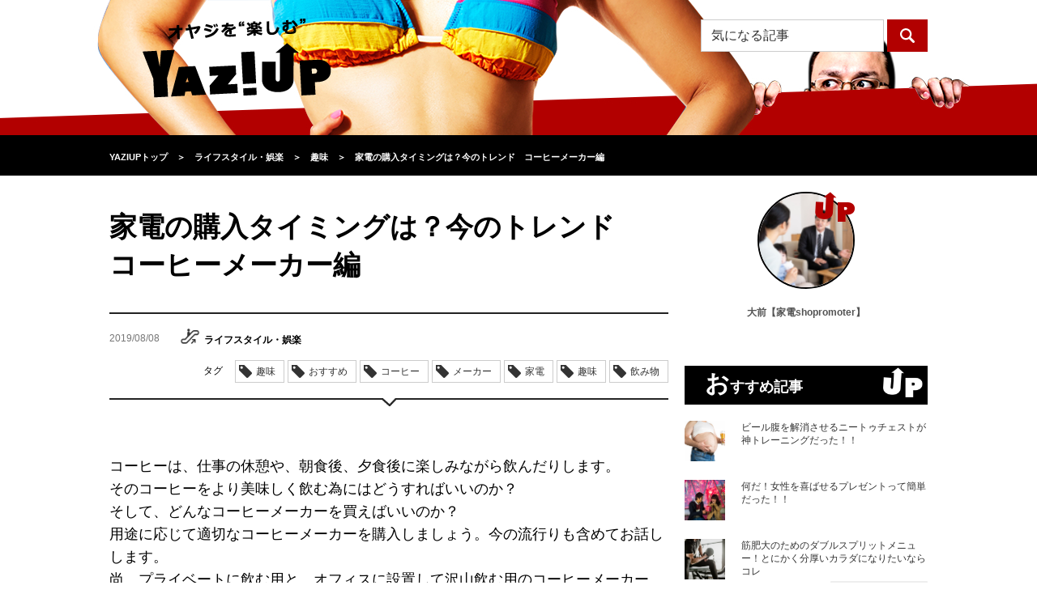

--- FILE ---
content_type: text/html; charset=UTF-8
request_url: https://yaziup.com/life-style/hobby/63239
body_size: 18904
content:
<!DOCTYPE html>
<html lang="ja">
<head>
<meta charset="utf-8">
<meta name="referrer" content="unsafe-url">
<meta http-equiv="X-UA-Compatible" content="IE=edge">
<meta http-equiv="Content-Security-Policy" content="upgrade-insecure-requests">
<meta name="viewport" content="width=device-width, initial-scale=1">
<meta name="keywords" content="コーヒーメーカー,オフィス,メーカー,ランキング,エスプレッソ,流行,デメリット">
<meta name="description" content="コーヒーは、仕事の休憩や、朝食後、夕食後に楽しみながら飲んだりします。そのコーヒーをより美味しく飲む為にはどうすればいいのか？そして、どんなコーヒーメーカーを買えばいいのか？今回はコーヒーメーカーの購入タイミングや、トレンドについてご紹介します。">
<meta property="og:title" content="家電の購入タイミングは？今のトレンド　コーヒーメーカー編｜YAZIUP[ヤジアップ]" />
<meta property="og:description" content="コーヒーは、仕事の休憩や、朝食後、夕食後に楽しみながら飲んだりします。そのコーヒーをより美味しく飲む為にはどうすればいいのか？そして、どんなコーヒーメーカーを買えばいいのか？今回はコーヒーメーカーの購入タイミングや、トレンドについてご紹介します。">
<meta property="og:type" content="article" />
<meta property="og:url" content="https://yaziup.com/life-style/hobby/63239" />
<meta property="og:image" content="https://yaziup.com/wp/wp-content/uploads/2019/08/c7887a92414f854a9067849a51b9bb02-e1564627687316.jpg" />
<meta property="og:site_name" content="YAZIUP[ヤジアップ]">
<meta property="fb:admins" content="100010644764224">
<meta name="twitter:card" content="summary" />
<meta name="twitter:site" content="@yaziup" />
<title>家電の購入タイミングは？今のトレンド　コーヒーメーカー編｜YAZIUP[ヤジアップ]</title>
<link href="https://yaziup.com/wp/wp-content/themes/yaziup/css/normalize.css" rel="stylesheet">
<link rel="stylesheet" href="https://yaziup.com/wp/wp-content/themes/yaziup/style.css?d=20260119024103">
<link rel="alternate" type="application/rss+xml" title="RSS 2.0" href="https://yaziup.com/feed">
<link rel="shortcut icon" type="image/x-icon" href="favicon.ico">
<link rel="icon" type="image/png" href="/favicon-32x32.png" sizes="32x32">
<!--[if lt IE 9]>
<script src="https://oss.maxcdn.com/html5shiv/3.7.2/html5shiv.min.js"></script>
<script src="https://oss.maxcdn.com/respond/1.4.2/respond.min.js"></script>
<![endif]-->
<link rel='dns-prefetch' href='//s0.wp.com' />
<link rel='dns-prefetch' href='//s.w.org' />
<link rel='stylesheet' id='dashicons-css'  href='https://yaziup.com/wp/wp-includes/css/dashicons.min.css?ver=4.6.19' type='text/css' media='all' />
<link rel='stylesheet' id='thickbox-css'  href='https://yaziup.com/wp/wp-includes/js/thickbox/thickbox.css?ver=4.6.19' type='text/css' media='all' />
<link rel='stylesheet' id='amazonjs-css'  href='https://yaziup.com/wp/wp-content/plugins/amazonjs/css/amazonjs.css?ver=0.8' type='text/css' media='all' />
<link rel='stylesheet' id='jetpack_css-css'  href='https://yaziup.com/wp/wp-content/plugins/jetpack/css/jetpack.css?ver=4.1.1' type='text/css' media='all' />
<script type='text/javascript' src='https://yaziup.com/wp/wp-includes/js/jquery/jquery.js?ver=1.12.4'></script>
<script type='text/javascript' src='https://yaziup.com/wp/wp-includes/js/jquery/jquery-migrate.min.js?ver=1.4.1'></script>
<link rel='https://api.w.org/' href='https://yaziup.com/wp-json/' />
<link rel='prev' title='部下にやる気を出してもらうには！戦国のリーダー5人の名言' href='https://yaziup.com/business/work/63237' />
<link rel='next' title='この夏の時期に髪の毛に大切なこと！【毛髪診断士がアドバイス】' href='https://yaziup.com/hair-care/thinning-hair/63267' />
<link rel="canonical" href="https://yaziup.com/life-style/hobby/63239" />
<link rel="alternate" type="application/json+oembed" href="https://yaziup.com/wp-json/oembed/1.0/embed?url=https%3A%2F%2Fyaziup.com%2Flife-style%2Fhobby%2F63239" />
<link rel="alternate" type="text/xml+oembed" href="https://yaziup.com/wp-json/oembed/1.0/embed?url=https%3A%2F%2Fyaziup.com%2Flife-style%2Fhobby%2F63239&#038;format=xml" />

<!-- This site is using AdRotate v3.16.3 to display their advertisements - https://ajdg.solutions/products/adrotate-for-wordpress/ -->
<!-- AdRotate CSS -->
<style type="text/css" media="screen">
	.g { margin:0px; padding:0px; overflow:hidden; line-height:1; zoom:1; }
	.g img { height:auto; }
	.g-col { position:relative; float:left; }
	.g-col:first-child { margin-left: 0; }
	.g-col:last-child { margin-right: 0; }
	@media only screen and (max-width: 480px) {
		.g-col, .g-dyn, .g-single { width:100%; margin-left:0; margin-right:0; }
	}
</style>
<!-- /AdRotate CSS -->

<script type="text/javascript">
	window._se_plugin_version = '8.1.6';
</script>
<link rel="amphtml" href="https://yaziup.com/life-style/hobby/63239?amp" />
<!-- Jetpack Open Graph Tags -->
<meta property="og:type" content="article" />
<meta property="og:title" content="家電の購入タイミングは？今のトレンド　コーヒーメーカー編" />
<meta property="og:url" content="https://yaziup.com/life-style/hobby/63239" />
<meta property="og:description" content="コーヒーは、仕事の休憩や、朝食後、夕食後に楽しみながら飲んだりします。 そのコーヒーをより美味しく飲む為にはど&hellip;" />
<meta property="article:published_time" content="2019-08-07T21:01:11+00:00" />
<meta property="article:modified_time" content="2019-08-01T06:37:55+00:00" />
<meta property="og:site_name" content="YAZIUP" />
<meta property="og:image" content="https://yaziup.com/wp/wp-content/uploads/2019/08/c7887a92414f854a9067849a51b9bb02-e1564627687316.jpg" />
<meta property="og:image:width" content="750" />
<meta property="og:image:height" content="500" />
<meta property="og:locale" content="ja_JP" />
<meta name="twitter:site" content="@yaziup" />
<meta name="twitter:image" content="https://yaziup.com/wp/wp-content/uploads/2019/08/c7887a92414f854a9067849a51b9bb02-e1564627687316.jpg?w=640" />
<meta name="twitter:card" content="summary_large_image" />
<meta name="twitter:creator" content="@yaziup" />

<!-- BEGIN GADWP v4.9.3.2 Universal Tracking - https://deconf.com/google-analytics-dashboard-wordpress/ -->
<script>
  (function(i,s,o,g,r,a,m){i['GoogleAnalyticsObject']=r;i[r]=i[r]||function(){
  (i[r].q=i[r].q||[]).push(arguments)},i[r].l=1*new Date();a=s.createElement(o),
  m=s.getElementsByTagName(o)[0];a.async=1;a.src=g;m.parentNode.insertBefore(a,m)
  })(window,document,'script','//www.google-analytics.com/analytics.js','ga');
  ga('create', 'UA-70273931-1', 'auto');
  ga('send', 'pageview');
</script>

<!-- END GADWP Universal Tracking -->

<link rel="apple-touch-icon-precomposed" href="https://yaziup.com/wp/wp-content/uploads/ptetmp/yusp.png" />

<!-- Google Tag Manager -->
<script>(function(w,d,s,l,i){w[l]=w[l]||[];w[l].push({'gtm.start':
new Date().getTime(),event:'gtm.js'});var f=d.getElementsByTagName(s)[0],
j=d.createElement(s),dl=l!='dataLayer'?'&l='+l:'';j.async=true;j.src=
'https://www.googletagmanager.com/gtm.js?id='+i+dl;f.parentNode.insertBefore(j,f);
})(window,document,'script','dataLayer','GTM-WGTSBV6');</script>
<!-- End Google Tag Manager -->

<!-- Global site tag (gtag.js) - Google AdWords: 859301846 -->
<script async src="https://www.googletagmanager.com/gtag/js?id=AW-859301846"></script>
<script>
window.dataLayer = window.dataLayer || [];
function gtag(){dataLayer.push(arguments);}
gtag('js', new Date());

gtag('config', 'AW-859301846');
</script>

</head>
<body>

<!-- Google Tag Manager (noscript) -->
<noscript><iframe src="https://www.googletagmanager.com/ns.html?id=GTM-WGTSBV6"
height="0" width="0" style="display:none;visibility:hidden"></iframe></noscript>
<!-- End Google Tag Manager (noscript) -->

<!-- headerここから -->
<div id="header">
	<div class="container">
		<h1 class="logo"><a href="https://yaziup.com/"><img src="https://yaziup.com/wp/wp-content/themes/yaziup/img/logo-black-yaziup.png" alt="オヤジを“カッコよく”するYAZIUP[ヤジアップ]"></a></h1>
		<div class="menu"><img src="https://yaziup.com/wp/wp-content/themes/yaziup/img/menu-btn-sp.png" alt="" class="menuBtn"></div>
		<!-- openMenu -->
		<div id="openMenu" class="hide">
			<ul>
				<li><a href="https://yaziup.com/osusume">おすすめ記事</a></li>
				<li><a href="https://yaziup.com/access-ranking">アクセスランキング</a></li>
				<li class="title">カテゴリ一覧</li>
				<li><a href="https://yaziup.com/life-style" class="cat icon-life-style-light">ライフスタイル・娯楽</a></li>
				<li><a href="https://yaziup.com/secondhouse" class="cat icon-secondhouse-light">セカンドハウス</a></li>
				<li><a href="https://yaziup.com/business" class="cat icon-business-light">ビジネス</a></li>
				<li><a href="https://yaziup.com/fashion" class="cat icon-fashion-light">ファッション</a></li>
				<li><a href="https://yaziup.com/gourmet" class="cat icon-gourmet-light">グルメ</a></li>
				<li><a href="https://yaziup.com/body-care" class="cat icon-body-care-light">ボディメイク</a></li>
				<li><a href="https://yaziup.com/hair-care" class="cat icon-hair-care-light">ヘアケア</a></li>
				<li><a href="https://yaziup.com/health-care" class="cat icon-health-care-light">ヘルスケア</a></li>
				<li><a href="https://yaziup.com/mote" class="cat icon-mote-light">モテ</a></li>
				<li><a href="https://yaziup.com/supplement" class="cat icon-supplement-light">サプリメント</a></li>
				<!--<li><a href="https://yaziup.com/sexual" class="cat icon-sexual-light">セクシャル</a></li>
				<li><a href="https://yaziup.com/gamble" class="cat icon-gamble-light">ギャンブル</a></li>-->
				<li><a href="https://yaziup.com/feature" class="cat icon-feature-light">特集</a></li>
				<li><a href="https://yaziup.com/writer">ライター一覧</a></li>
			</ul>
		</div>
		<!-- openMenu -->
		<div class="search">
			<div class="pc">
				<form role="search" method="get" class="search-form" action="https://new.yaziup.com/">
	<input type="search" class="search-field" placeholder="気になる記事" value="" name="s">
	<input type="submit" class="search-submit" value="">
</form>			</div>
			<div class="sp"><img src="https://yaziup.com/wp/wp-content/themes/yaziup/img/search-btn-sp.png" alt="" class="searchBtn"></div>
		</div>
		<div id="openSearch">
			<div class="openSearchInner hide">
				<div class="spSearch">
					<form role="search" method="get" class="search-form" action="https://yaziup.com/">
						<div class="searchField"><div class="searchFieldInner"><input type="search" class="search-field" placeholder="気になる記事" value="" name="s"></div></div>
						<input type="submit" class="search-submit" value="">
					</form>
				</div>
				<div class="close"><img src="https://yaziup.com/wp/wp-content/themes/yaziup/img/close-btn-sp.png" alt="閉じる" class="closeBtn"></div>
			</div>
		</div>
	</div>
</div>
<!-- headerここまで -->
<div class="headerFixed"></div>
<!-- topicPathここから -->
<nav><div id="topicPath">
	<div class="container">
		<div class="topicPathInner">
			<div itemscope itemtype="https://data-vocabulary.org/Breadcrumb"><a href="https://yaziup.com" itemprop="url"><span itemprop="title">YAZIUPトップ</span></a></div><span class="angleRight">＞</span><div itemscope itemtype="https://data-vocabulary.org/Breadcrumb"><a href="https://yaziup.com/life-style" itemprop="url"><span itemprop="title">ライフスタイル・娯楽</span></a></div><span class="angleRight">＞</span><div itemscope itemtype="https://data-vocabulary.org/Breadcrumb"><a href="https://yaziup.com/life-style/hobby" itemprop="url"><span itemprop="title">趣味</span></a></div><span class="angleRight">＞</span><div itemscope itemtype="https://data-vocabulary.org/Breadcrumb"><a href="https://yaziup.com/life-style/hobby/63239" itemprop="url"><span itemprop="title">家電の購入タイミングは？今のトレンド　コーヒーメーカー編</span></a></div>		</div>
	</div>
</div></nav>
<!-- topicPathここまで -->

<!-- bodyここから -->
<div id="body" class="container">
 <!-- alphaここから -->
 <div class="alpha alphaEntry">
    <!-- entryDetaliここから -->
  <article>

   <div class="entryDetail">
    <header><div class="head">
     <h1 class="title">家電の購入タイミングは？今のトレンド　コーヒーメーカー編</h1>
     </div></header>
    <!-- variousここから -->
    <div class="various">
     <div class="info">
      <ul>
       <li class="date">2019/08/08</li>
       <li class="cat">
        <img src="https://yaziup.com/wp/wp-content/themes/yaziup/img/icons/life-style-dark.png" alt="">ライフスタイル・娯楽       </li>
       <li class="view"><span>572</span>view</li>
       <li class="author">大前【家電shopromoter】</li>
      </ul>
     </div>

     <!-- Socialここから -->

	<!--
     <div class="social">
      <ul>
       <li class="facebook">
        <a href="http://www.facebook.com/share.php?u=https://yaziup.com/life-style/hobby/63239" onclick="window.open(this.href, 'FBwindow', 'width=650, height=450, menubar=no, toolbar=no, scrollbars=yes'); return false;">
         <img src="https://yaziup.com/wp/wp-content/themes/yaziup/img/icon-white-facebook.png" alt="">
        </a>
       </li>
       <li class="googlePlus">
        <a href="https://plus.google.com/share?url=https://yaziup.com/life-style/hobby/63239" onclick="window.open(this.href, 'Gwindow', 'width=650, height=450, menubar=no, toolbar=no, scrollbars=yes'); return false;">
         <img src="https://yaziup.com/wp/wp-content/themes/yaziup/img/icon-white-google.png" alt="">
        </a>
       </li>
       <li class="twitter">
        <a href="http://twitter.com/share?url=https://yaziup.com/life-style/hobby/63239&text=家電の購入タイミングは？今のトレンド　コーヒーメーカー編&via=yaziup" target="_blank">
         <img src="https://yaziup.com/wp/wp-content/themes/yaziup/img/icon-white-twitter.png" alt="">
        </a>
       </li>
       <li class="hatena">
        <a href="http://b.hatena.ne.jp/add?mode=confirm&url=https://yaziup.com/life-style/hobby/63239&title=家電の購入タイミングは？今のトレンド　コーヒーメーカー編" target="_blank">
         <img src="https://yaziup.com/wp/wp-content/themes/yaziup/img/icon-white-hatena.png" alt="">
        </a>
       </li>
       <li class="line">
        <a href="http://line.me/R/msg/text/?家電の購入タイミングは？今のトレンド　コーヒーメーカー編%0D%0Ahttps://yaziup.com/life-style/hobby/63239" target="_blank">
         <img src="https://yaziup.com/wp/wp-content/themes/yaziup/img/icon-line.png" alt="LINEで送る" />
        </a>
       </li>
      </ul>
     </div>
    -->
	
	 <!-- Socialここまで -->
     <div class="tag">
      <span>タグ</span>
      <ul>
       <li><a href="https://yaziup.com/life-style/hobby">趣味</a></li>       <li>おすすめ</li><li>コーヒー</li><li>メーカー</li><li>家電</li><li>趣味</li><li>飲み物</li>      </ul>
     </div>
    </div>
    <!-- variousここまで -->

    <!-- bodyここから -->
    <div class="body">



   <p>コーヒーは、仕事の休憩や、朝食後、夕食後に楽しみながら飲んだりします。<br />
そのコーヒーをより美味しく飲む為にはどうすればいいのか？<br />
そして、どんなコーヒーメーカーを買えばいいのか？<br />
用途に応じて適切なコーヒーメーカーを購入しましょう。今の流行りも含めてお話しします。<br />
尚、プライベートに飲む用と、オフィスに設置して沢山飲む用のコーヒーメーカーは、容量の関係などで少し異なるケースがあるので、その点もご留意下さい。</p>
<p>&nbsp;</p>
<h2>コーヒーを美味しく飲む為にどんなコーヒーメーカーを選べば良いか？</h2>
<p><img class="alignnone size-full wp-image-63241" src="https://yaziup.com/wp/wp-content/uploads/2019/08/07d890327631c5b5b27a99a4e2106342-e1564627747773.jpg" alt="コーヒーを美味しく飲む為にどんなコーヒーメーカーを選べば良いか？" width="751" height="500" /><br />
コーヒーメーカーには、ドリップ式、ドリップ式ミルなしタイプ、ドリップ式ミル付きタイプ、全自動ミル付きタイプ、エスプレッソ式、カプセル式があります。</p>
<p>ドリップ式は、コーヒー豆を挽いた粉にお湯を入れゆっくり抽出する方法です。<br />
手動で簡単に器具を使い入れる事ができるので楽です。<br />
コップと、粉があれば簡単に入れる事ができます。<br />
手軽なのでこちらでも良いのですが、味としては、普通だと思っていただけたらと思います。<br />
豆も今焙煎しているわけではないので、豆の香ばしい匂いも味わえないケースが高いし、手軽にできる分、そういうデメリットがあると思って頂けたらと思います。</p>
<p>ドリップ式ミルなしタイプは、とってもシンプルなコーヒーメーカーです。<br />
フィルターにコーヒー粉を入れて、電源を入れて抽出。時間さえ待てば、手軽に作れます。豆を挽いて豆の香ばしさを味わいたいなら、別にミルを購入し、焙煎するのをお勧めします。</p>
<p>ドリップ式ミル付きタイプは、ミルがついてるので、豆を挽きながら抽出してコーヒーを入れます。<br />
待つだけで大丈夫なのと、豆の香ばしさを味わえるのでお勧めでしょう。<br />
しかし、挽いたコーヒーの粉は、フィルターに移す必要があります。<br />
価格を抑えたい方は、お勧めでしょう。</p>
<p>全自動ミル付きタイプは、豆を挽いて抽出するまで自動でするコーヒーメーカーです。<br />
コーヒー豆と必要量の水をセットすれば後は待つだけで飲めます。<br />
ドリップ式の中では高めの価格ですが、手軽に全てやってくれるので人気です。<br />
大体1万円以上します。</p>
<p>エスプレッソ式は、挽いた豆に圧力をかけ瞬時に抽出します。<br />
少量を抽出するのでエグ味や雑味がなく濃厚な味になります。<br />
カフェラテなども作れるので、お勧めです。</p>
<p>カプセル式は、Nespressoやドルチェグストなどのコーヒーメーカーで、カプセルでコーヒーや、抹茶、カフェラテなど、色々な味があるんですが、カプセルをセットし、コーヒーを淹れられます。</p>
<p>&nbsp;</p>
<h2>コーヒーメーカーの選び方のポイント</h2>
<p><img class="alignnone size-full wp-image-63242" src="https://yaziup.com/wp/wp-content/uploads/2019/08/5c1b041da81dcafc4dc067c695d704da-e1564627814682.jpg" alt="コーヒーメーカーの選び方のポイント" width="889" height="500" /><br />
容量は、5杯ほどの量が一度の抽出で飲めます。<br />
しかしオフィスの場合、大容量を抽出できる、もしくは、コーヒー粉が沢山あるコーヒーメーカーを購入する事をお勧めします。</p>
<p>紙フィルターは台形、円錐の二種があります。<br />
コーヒーメーカーに合わせて変わるので、チェックしてください。</p>
<p>保温性能で考えた時、ガラスの容器とステンレス容器、ヒーター機能のついたタイプがあります。<br />
ガラス容器だと、コーヒーが冷えやすく、どの位コーヒーが入っているか確認できるメリットはありますが、保温したいなら、ステンレス容器、ヒーター機能付きタイプを選ぶと良いでしょう。</p>
<p>&nbsp;</p>
<h2>購入のタイミング</h2>
<p>家電量販店なら、厳選特価などで安く売り出している商品が多くあるので、お勧めです。<br />
年間通してそこまで価格は変動は少ないので、いつ買っても良いでしょう。<br />
ただし、どれほど美味しいコーヒーを作りたいか？<br />
そのこだわりとオフィスなどで使うなら、大容量淹れられるタイプが必要なので、その点を考えて、適切に選ぶと良いでしょう。</p>
<p>&nbsp;</p>
<h2>メーカー別コーヒーメーカーの違い</h2>
<p>パナソニックは挽くところから抽出まで全自動で行えるモデルが人気です。<br />
カフェインレスのコーヒー豆「デカフェ豆」を飲めるモードや浄水機能を搭載している機種もあります。</p>
<p>デロンギは、エスプレットマシンが有名で、おしゃれなデザインでさすがイタリアのメーカーという感じです。<br />
荘厳なイメージのデザインです。</p>
<p>シロカは、丁寧で、美しく、こだわった暮らしをモットーにした家電メーカー。<br />
全自動が多く、コンパクトモデルが多いです。</p>
<p>ネスレは、世界189カ国で製品を販売しているスイスの大手食品・飲料メーカーです。<br />
カプセル式のコーヒーメーカーである「ドルチェグスト」や「Nespresso」で知られており、家庭以外にオフィス用としても広く愛用されています。<br />
見た目のおしゃれさと使いやすさから、景品やプレゼントとしても用いられる事も多いです。</p>
<p>&nbsp;</p>
<h2>売れているコーヒーメーカーのランキング（2019/7/27現在）</h2>
<p><strong>Panasonic　NC-A57</strong><br />
豆を挽き、コーヒーを入れるところまで一貫して行う全自動のコーヒーマシンです。<br />
物足りない味に関してしまうデカフェを味わい深いコーヒーにするデカフェ豆をつかいます。<br />
2種類のフィルターで、豆を分けて挽き、リッチ・マイルドの二種で淹れます。</p>
<p><strong>マグニフィカ　ESAM03110B</strong><br />
全自動コーヒーメーカー。<br />
二重構造高性能ミルクフロッサーで、スチームでミルクを泡立てふわっふわのミルクも簡単につくれます。<br />
パネルを回し、抽出量、粉量を調節でき、抽出温度も4段階で設定できる。<br />
エスプレッソの豆を挽くのが得意なコーン式グラインダーを採用。<br />
低速で豆を挽き、摩擦が起きにくいです。</p>
<p><strong>マグニフィカS ECAM23120BN</strong><br />
豆を蒸しコーヒーを入れるカフェ・ジャポーネ機能やスチームを用いたミルクを泡立てる機能をもつ。</p>
<p><strong>ネスレ　ゴールドブレンド　バリスタ　シンプル　SPM9636</strong><br />
ネスカフェゴールドブレンドを使用したカフェ。<br />
選びたいメニューをレバーで操作が簡単なコーヒーメーカー。<br />
右のレバーを1回引くとブラックコーヒーが作れ、左右のレバーを１回ずつ引くとカフェラテが作れます。洗い方は水洗いででき簡単です。</p>
<p><strong>ネスレ　ゴールドブレンド　バリスタ　50　HPM9634</strong><br />
エコ＆システムパック専用カートリッジを使い、美味しいコーヒーやカフェラテを簡単に作れます。</p>
<p><strong>TIGER　ADC-A060-TD</strong><br />
コーヒーの濃さを2段階から選べるコーヒーメーカーです。<br />
味をマイルド・ストロングから選べ、1〜6杯分入れる事ができます。<br />
全面パネルとフィルターケースが一体になったまとめて洗えるフィルター。お手入れが楽です。</p>
<p><strong>ZOJIRUSHI　EC-TC40</strong><br />
ドリップ方式の容量540mLのコーヒーメーカー。<br />
給水を目盛りで確認できる水タンクです。<br />
カルキ初期除去率98%の浄水機能により、コーヒー豆本来の美味しさを引き出す事ができます。</p>
<p><strong>ネスレ　ドルチェグスト　MD9771-WR</strong><br />
自動で抽出が止まるオートストップ機能のあるカプセル式コーヒーメーカー。<br />
従来モデルに比べ、ボディやハンドルのデザインはそのままに給水タンクが大きくなり、一度で1Lの給水が可能。</p>
<p><strong>シロカ　SC-C111</strong><br />
摩擦熱が少なく、粒度を一定にでき、より香り高く淹れられるコーン式ミルを使った全自動コーヒーメーカー。<br />
コーヒー豆を粒度を無段階で粉にでき、味もマイルドとリッチの2種類から選べる。<br />
自動軽量豆容器とタイマー予約機能で、簡単に挽きたてコーヒーが淹れられる。</p>
<p>&nbsp;</p>
<h2>まとめ</h2>
<p><img class="alignnone size-full wp-image-63240" src="https://yaziup.com/wp/wp-content/uploads/2019/08/c7887a92414f854a9067849a51b9bb02-e1564627687316.jpg" alt="まとめ" width="750" height="500" /><br />
美味しく飲みたいなら、エスプレッソ式、全自動ミル付きタイプ、ドリップ式ミル付きタイプでしょうか。<br />
エスプレッソは圧力をかけて挽いてコーヒーを淹れるので、濃厚で美味しくなりやすいでしょう。<br />
こだわりを持って美味しく作りたいなら、選ぶべきでしょう。<br />
朝食後のゆったりした時間や、夕食後の落ち着いた時間、優雅にコーヒーを楽しみたいなら、是非、こちらのコーヒーを味わって下さい。</p>
   
    </div>
    <!-- bodyここまで -->
   </div></article>
  <!-- entryDetaliここまで -->

    <div class="ad">
     </div>
  
    <!--PC advertisementここまで -->

  <div class="pc">
   <!--
   <div class="head">
   <img src="https://yaziup.com/wp/wp-content/themes/yaziup/img/advertisement-head-sp.png" alt="オヤジを“カッコよく”するYAZIUP"></div>
   <p>ヤジアップのモットー”オヤジを楽しむ”<br>
    ロットンダでカラダの中からオヤジをサポートいたします。</p>
	-->

   
  </div>

  <!--PC advertisementここまで -->
   
    <!--SP advertisementここまで -->
    <!--SP advertisementここまで -->
  
  <!-- taggingここまで -->
<!--
  <div class="tagging">
   <h3 class="head">この記事につけられたタグ</h3>
   <ul>
    <li><a href="https://yaziup.com/life-style/hobby">趣味</a></li>    <li>おすすめ</li><li>コーヒー</li><li>メーカー</li><li>家電</li><li>趣味</li><li>飲み物</li>   </ul>
  </div>
-->
  <!-- taggingここまで -->

  
  

<!--PC版LOGLY表示 -->
<!--
	<div id="logly-lift-4288397"></div>
	<script charset="UTF-8">
	  (function(){
	    var _lgy_lw = document.createElement("script");
	    _lgy_lw.type = "text/javascript";
	    _lgy_lw.charset = "UTF-8";
	    _lgy_lw.async = true;
	    _lgy_lw.src= (("https:" == document.location.protocol) ? "https://" : "http://")+"l.logly.co.jp/lift_widget.js?adspot_id=4288397";
	    var _lgy_lw_0 = document.getElementsByTagName("script")[0];
	    _lgy_lw_0.parentNode.insertBefore(_lgy_lw, _lgy_lw_0);
	  })();
	</script>
-->



  <!-- authorProfileここまで -->
  <div class="authorProfile">
   <h3 class="head">この記事の作者</h3>
   <div class="img"><img alt='大前【家電shopromoter】' src='https://yaziup.com/wp/wp-content/uploads/2019/07/73c6629bfb3633af269b0061acdee670-96x96.jpg' class='avatar avatar-96 photo' height='96' width='96' /></div>
   <div class="text">
    <dl>
     <dt>大前【家電shopromoter】</dt>
     <dd>家電販売員として白物家電を売っている。
ライティングも家電記事を書き、街コン運営にも携わる。
企画する事も数々あり、
集客に自信あり。</dd>
    </dl>
   </div>
  </div>
  <!-- authorProfileここまで -->

      <div class="authorProfile">
	  <div class="more"><a href="https://yaziup.com/?author=34">もっと見る</a></div>
	</div>
  
    <!-- catListここまで -->
  <div class="catList">
   <h3 class="head">カテゴリ一覧</h3>
   <table>
    <tbody>
     <tr>
      <td class="icon-life-style-dark imgHover"><a href="https://yaziup.com/life-style">ライフスタイル・娯楽</a></td>
      <td class="icon-business-dark imgHover"><a href="https://yaziup.com/business">ビジネス</a></td>
      <td class="icon-fashion-dark imgHover"><a href="https://yaziup.com/fashion">ファッション</a></td>
      <td class="icon-gourmet-dark imgHover"><a href="https://yaziup.com/gourmet">グルメ</a></td>
     </tr>
     <tr>
      <td class="icon-body-care-dark imgHover"><a href="https://yaziup.com/body-care">ボディメイク</a></td>
      <td class="icon-hair-care-dark imgHover"><a href="https://yaziup.com/hair-care">ヘアケア</a></td>
      <td class="icon-health-care-dark imgHover"><a href="https://yaziup.com/health-care">ヘルスケア</a></td>
      <td class="icon-mote-dark imgHover"><a href="https://yaziup.com/mote">モテ</a></td>
     </tr>
     <tr class="last">
      <td class="icon-supplement-dark imgHover"><a href="https://yaziup.com/supplement">サプリメント</a></td>
<!-- <td class="icon-sexual-dark imgHover"><a href="https://yaziup.com/sexual">セクシャル</a></td> -->
<!-- <td class="icon-gamble-dark imgHover"><a href="https://yaziup.com/gamble">ギャンブル</a></td> -->
      <td></td>
     </tr>
    </tbody>
   </table>

  </div>
  <!-- catListここまで -->
 </div>
 <!-- alphaここまで -->

 <!-- betaここから -->
<div class="beta">
  <!-- 作者アイコンここから -->
 <div class="subAuthorIcon">
  <div class="img">
   <img src="https://yaziup.com/wp/wp-content/themes/yaziup/img/up02.png" alt="up" class="mark">
   <img alt='大前【家電shopromoter】' src='https://yaziup.com/wp/wp-content/uploads/2019/07/73c6629bfb3633af269b0061acdee670-96x96.jpg' class='avatar avatar-96 photo' height='96' width='96' />  </div>
  <div class="name">大前【家電shopromoter】</div>
 </div>
 <!-- 作者アイコンここから -->
 

 
 <!-- おすすめ記事ここから -->
 <div class="subEntryList">
  <h3 class="head">おすすめ記事</h3>
  <ul>
      <li>
    <div class="img"><a href="https://yaziup.com/body-care/diet/63811"><img width="210" height="210" src="https://yaziup.com/wp/wp-content/uploads/2019/11/66f44d20275c1bc38a4a74d8ec7dbdb7-210x210.jpg" class="imgHover wp-post-image" alt="ベストオブオヤジの悩み「ビール腹」" /></a></div>
    <div class="text"><div class="textInner"><a href="https://yaziup.com/body-care/diet/63811">ビール腹を解消させるニートゥチェストが神トレーニングだった！！</a></div></div>
   </li>
      <li>
    <div class="img"><a href="https://yaziup.com/mote/technique/63808"><img width="210" height="210" src="https://yaziup.com/wp/wp-content/uploads/2019/11/9d9e0c7aabff7aff89c5021196b713b6-210x210.jpg" class="imgHover wp-post-image" alt="実際にもらって女性が”嬉しい”とプレゼントとは？" /></a></div>
    <div class="text"><div class="textInner"><a href="https://yaziup.com/mote/technique/63808">何だ！女性を喜ばせるプレゼントって簡単だった！！</a></div></div>
   </li>
      <li>
    <div class="img"><a href="https://yaziup.com/body-care/weight-training/63638"><img width="210" height="210" src="https://yaziup.com/wp/wp-content/uploads/2019/10/b3e67f75a5d0589975e6b1d8027de61d-210x210.jpg" class="imgHover wp-post-image" alt="タフな肉体を作るダブルスプリットメニュー【上半身と下半身に分ける方法】" /></a></div>
    <div class="text"><div class="textInner"><a href="https://yaziup.com/body-care/weight-training/63638">筋肥大のためのダブルスプリットメニュー！とにかく分厚いカラダになりたいならコレ</a></div></div>
   </li>
     </ul>
  <div class="more"><a href="https://yaziup.com/osusume">もっと見る</a></div>
 </div>
 <!-- おすすめ記事ここまで -->

 <div class="kokoku_unit">
 <!--      fluct グループ名「YAZIUP：300×250（右カラム1）」      -->
 <!-- <script type="text/javascript" src="https://cdn-fluct.sh.adingo.jp/f.js?G=1000062506"></script> -->
 <!--      fluct ユニット名「YAZIUP：300×250（右カラム1）」     -->
 <!--
 <script type="text/javascript">
  //<![CDATA[
  if(typeof(adingoFluct)!="undefined") adingoFluct.showAd('1000093768');
  //]]>
 </script>
 -->
 </div>
 
 


  <!-- 期間別アクセスランキングここから -->
<div class="subEntryList">
<link rel="stylesheet" type="text/css" href="//yaziup.com/assets/css/common.css" charset="UTF-8" />
<h3 class="head">週間アクセスランキング</h3>
<div class="bxSlider">
 <div class="tabbxSlider">
  <div class="tab">
   <div class="tab__button active"><a href="#" class="life-style_link">ライフスタイル・娯楽</a></div>
   <div class="tab__button"><a href="#" class="business_link">ビジネス</a></div>
   <div class="tab__button"><a href="#" class="mote_link">モテ</a></div>
   <!--<div class="tab__button"><a href="#" class="sexual_link">セクシャル</a></div>-->
   <div class="tab__button"><a href="#" class="fashion_link">ファッ<br>ション</a></div>
   <div class="tab__button"><a href="#" class="hair-care_link">ヘアケア</a></div>
   <div class="tab__button"><a href="#" class="health-care_link">ヘルスケア</a></div>
   <div class="tab__button"><a href="#" class="body-care_link">ボディ<br>メイク</a></div>
   <div class="tab__button"><a href="#" class="supplement_link">サプリ<br>メント</a></div>
   <div class="tab__button"><a href="#" class="gourmet_link">グルメ</a></div>
   <!--<div class="tab__button"><a href="#" class="gamble_link">ギャンブル</a></div>-->
   <div class="tab__button"><a href="#" class="ALL_link">総合</a></div>
  </div>
 </div>
 <div class="contents">
  <div class="contents__content"><ul><li>
<div class="img">
<a href="https://yaziup.com/life-style/hobby/50285">
<img src="/wp/wp-content/themes/yaziup/img/rank1.png" alt="1" class="rank">
<img width="210" height="210" src="https://yaziup.com/wp/wp-content/uploads/2018/03/248e72a2dc7711fe1327b3ebd53879ee-210x210.jpg" class="imgHover wp-post-image" alt="下着が女性用だったりする男性に驚くことはない" />
</a>
</div>
<div class="text">
<div class="textInner">
<a href="https://yaziup.com/life-style/hobby/50285">女性用下着を愛用している男性に聞いた意外な理由とは？</a>
</div>
</div>
</li>
<li>
<div class="img">
<a href="https://yaziup.com/life-style/entertainment/61085">
<img src="/wp/wp-content/themes/yaziup/img/rank2.png" alt="2" class="rank">
<img width="210" height="210" src="https://yaziup.com/wp/wp-content/uploads/2019/02/f1b7cdd342123cddc521fac6b47f9bcb-210x210.jpg" class="imgHover wp-post-image" alt="日本独自のブルースが繊細で美しい件" />
</a>
</div>
<div class="text">
<div class="textInner">
<a href="https://yaziup.com/life-style/entertainment/61085">日本特有の『昭和ブルース歌謡』を振り返る</a>
</div>
</div>
</li>
<li>
<div class="img">
<a href="https://yaziup.com/life-style/hobby/53543">
<img src="/wp/wp-content/themes/yaziup/img/rank3.png" alt="3" class="rank">
<img width="210" height="210" src="https://yaziup.com/wp/wp-content/uploads/2018/06/53cce1fd46f920f7b470e399f7ca1653-210x210.jpg" class="imgHover wp-post-image" alt="将棋の駒の文字を気にしてみる" />
</a>
</div>
<div class="text">
<div class="textInner">
<a href="https://yaziup.com/life-style/hobby/53543">将棋の駒の「香車」「桂馬」「飛車」「角行」って何が名前の由来なのか？</a>
</div>
</div>
</li>
<li>
<div class="img">
<a href="https://yaziup.com/life-style/pinball/36425">
<img src="/wp/wp-content/themes/yaziup/img/rank4.png" alt="4" class="rank">
<img width="210" height="210" src="https://yaziup.com/wp/wp-content/uploads/2017/07/98c31fadf951be0bae806e1ec172196a-210x210.jpg" class="imgHover wp-post-image" alt="リニューアルオープンとグランドオープンの違い" />
</a>
</div>
<div class="text">
<div class="textInner">
<a href="https://yaziup.com/life-style/pinball/36425">パチンコのリニューアルオープンとグランドオープンが多い理由は？</a>
</div>
</div>
</li>
<li>
<div class="img">
<a href="https://yaziup.com/life-style/knowledge/61092">
<img src="/wp/wp-content/themes/yaziup/img/rank5.png" alt="5" class="rank">
<img width="210" height="210" src="https://yaziup.com/wp/wp-content/uploads/2019/02/0c4a2697a4c1390390223b45c4662c6a-210x210.jpg" class="imgHover wp-post-image" alt="一向に廃れないサーカス人気" />
</a>
</div>
<div class="text">
<div class="textInner">
<a href="https://yaziup.com/life-style/knowledge/61092">子供の心をつかむ「サーカス」って何時頃はじまったのか？</a>
</div>
</div>
</li>
<li><div class="more"><a href="/access-ranking?cat=life-style&term=WEEK">もっと見る</a></div></li>
</ul></div>
  <div class="contents__content"><ul><li>
<div class="img">
<a href="https://yaziup.com/business/work/63948">
<img src="/wp/wp-content/themes/yaziup/img/rank1.png" alt="1" class="rank">
<img width="210" height="210" src="https://yaziup.com/wp/wp-content/uploads/2020/01/46d458d87a0700a52bc2a0d250a147e1-210x210.jpg" class="imgHover wp-post-image" alt="オヤジの仕事に対する常識はもう古い？" />
</a>
</div>
<div class="text">
<div class="textInner">
<a href="https://yaziup.com/business/work/63948">仕事は今と昔ではこんなに違う！新しい働き方をするという選択も！</a>
</div>
</div>
</li>
<li>
<div class="img">
<a href="https://yaziup.com/business/world/61418">
<img src="/wp/wp-content/themes/yaziup/img/rank2.png" alt="2" class="rank">
<img width="210" height="210" src="https://yaziup.com/wp/wp-content/uploads/2019/02/5ecbd42a1fa2d079fc442d11096347b7-e1550813845411-1-210x210.jpg" class="imgHover wp-post-image" alt="ルクセンブルクって" />
</a>
</div>
<div class="text">
<div class="textInner">
<a href="https://yaziup.com/business/world/61418">ヨーロッパの小国・ルクセンブルクが裕福な国とされる理由とは？</a>
</div>
</div>
</li>
<li>
<div class="img">
<a href="https://yaziup.com/business/world/58889">
<img src="/wp/wp-content/themes/yaziup/img/rank3.png" alt="3" class="rank">
<img width="210" height="210" src="https://yaziup.com/wp/wp-content/uploads/2018/11/51c53e937d80d73c32fa34ad334c04f3-210x210.jpg" class="imgHover wp-post-image" alt="賠償問題を韓国が蒸し返す背景" />
</a>
</div>
<div class="text">
<div class="textInner">
<a href="https://yaziup.com/business/world/58889">韓国で揉めている賠償問題！日本が行った戦後の賠償をおさらい</a>
</div>
</div>
</li>
<li>
<div class="img">
<a href="https://yaziup.com/business/stock/54447">
<img src="/wp/wp-content/themes/yaziup/img/rank4.png" alt="4" class="rank">
<img width="210" height="210" src="https://yaziup.com/wp/wp-content/uploads/2018/07/iStock-935363606-210x210.jpg" class="imgHover wp-post-image" alt="自転車操業になる家には法則がある" />
</a>
</div>
<div class="text">
<div class="textInner">
<a href="https://yaziup.com/business/stock/54447">中高年の3世帯に1世帯が貯蓄ゼロ！気が付いたらスッカラカンになる家庭には法則がある</a>
</div>
</div>
</li>
<li>
<div class="img">
<a href="https://yaziup.com/business/work/35469">
<img src="/wp/wp-content/themes/yaziup/img/rank5.png" alt="5" class="rank">
<img width="210" height="210" src="https://yaziup.com/wp/wp-content/uploads/2017/07/08f6c524f322b649463e50a49a9733de-210x210.jpg" class="imgHover wp-post-image" alt="訴えには公平な目を向ける" />
</a>
</div>
<div class="text">
<div class="textInner">
<a href="https://yaziup.com/business/work/35469">社長なら卑怯な管理職に警戒すべし</a>
</div>
</div>
</li>
<li><div class="more"><a href="/access-ranking?cat=business&term=WEEK">もっと見る</a></div></li>
</ul></div>
  <div class="contents__content"><ul><li>
<div class="img">
<a href="https://yaziup.com/mote/adults/23651">
<img src="/wp/wp-content/themes/yaziup/img/rank1.png" alt="1" class="rank">
<img width="210" height="210" src="https://yaziup.com/wp/wp-content/uploads/2017/01/115301485-210x210.jpg" class="imgHover wp-post-image" alt="115301485" />
</a>
</div>
<div class="text">
<div class="textInner">
<a href="https://yaziup.com/mote/adults/23651">【アナニー】が気持ちよすぎる件～前立腺オナニーのはじめ方～</a>
</div>
</div>
</li>
<li>
<div class="img">
<a href="https://yaziup.com/mote/sex-technique/30311">
<img src="/wp/wp-content/themes/yaziup/img/rank2.png" alt="2" class="rank">
<img width="210" height="210" src="https://yaziup.com/wp/wp-content/uploads/2017/04/8b6c746690969ff7fa0ac5245c2bd035-210x210.jpg" class="imgHover wp-post-image" alt="イチゴには抗酸化物質が含まれているので、精力アップ効果が期待できます。" />
</a>
</div>
<div class="text">
<div class="textInner">
<a href="https://yaziup.com/mote/sex-technique/30311">セックス前にオススメな食べ物・NGな食べ物</a>
</div>
</div>
</li>
<li>
<div class="img">
<a href="https://yaziup.com/mote/sex-technique/24177">
<img src="/wp/wp-content/themes/yaziup/img/rank3.png" alt="3" class="rank">
<img width="210" height="210" src="https://yaziup.com/wp/wp-content/uploads/2017/01/270499145-e1484631469448-1-210x210.jpg" class="imgHover wp-post-image" alt="270499145-e1484631469448" />
</a>
</div>
<div class="text">
<div class="textInner">
<a href="https://yaziup.com/mote/sex-technique/24177">名器の特徴とは？挿れなくても外見でわかります。</a>
</div>
</div>
</li>
<li>
<div class="img">
<a href="https://yaziup.com/mote/date/14758">
<img src="/wp/wp-content/themes/yaziup/img/rank4.png" alt="4" class="rank">
<img width="210" height="210" src="https://yaziup.com/wp/wp-content/uploads/2016/07/ececf4bb8c5f367fd8948ee592ab631c-210x210.jpg" class="imgHover wp-post-image" alt="^8A38A9EAA03E86DB690D4A3C926E28F2074815E2950EF2AE5B^pimgpsh_fullsize_distr" />
</a>
</div>
<div class="text">
<div class="textInner">
<a href="https://yaziup.com/mote/date/14758">彼女できない奴のために科学的アプローチを用いて彼女作る方法解説してやるｗｗｗｗｗｗｗｗｗｗｗｗｗｗｗｗｗｗ</a>
</div>
</div>
</li>
<li>
<div class="img">
<a href="https://yaziup.com/mote/immoral/8236">
<img src="/wp/wp-content/themes/yaziup/img/rank5.png" alt="5" class="rank">
<img width="210" height="210" src="https://yaziup.com/wp/wp-content/uploads/2016/04/227718382-210x210.jpg" class="imgHover wp-post-image" alt="227718382" />
</a>
</div>
<div class="text">
<div class="textInner">
<a href="https://yaziup.com/mote/immoral/8236">俺は見た。【実録】妻の浮気現場に突入した話</a>
</div>
</div>
</li>
<li><div class="more"><a href="/access-ranking?cat=mote&term=WEEK">もっと見る</a></div></li>
</ul></div>
  <!--<div class="contents__content"><ul><li>
<div class="img">
<a href="https://yaziup.com/mote/sex-technique/18925">
<img src="/wp/wp-content/themes/yaziup/img/rank1.png" alt="1" class="rank">
<img width="210" height="210" src="https://yaziup.com/wp/wp-content/uploads/2016/10/357253970-e1476759316356-1-210x210.jpg" class="imgHover wp-post-image" alt="357253970-e1476759316356" />
</a>
</div>
<div class="text">
<div class="textInner">
<a href="https://yaziup.com/mote/sex-technique/18925">8割の女性がSEXでイキやすくなる意外な方法</a>
</div>
</div>
</li>
<li>
<div class="img">
<a href="https://yaziup.com/mote/sex-technique/16726">
<img src="/wp/wp-content/themes/yaziup/img/rank2.png" alt="2" class="rank">
<img width="210" height="210" src="https://yaziup.com/wp/wp-content/uploads/2016/09/370939973-210x210.jpg" class="imgHover wp-post-image" alt="370939973" />
</a>
</div>
<div class="text">
<div class="textInner">
<a href="https://yaziup.com/mote/sex-technique/16726">新感覚の「バニラセックス」でお互いに満足しよう</a>
</div>
</div>
</li>
<li>
<div class="img">
<a href="https://yaziup.com/mote/sex-technique/23732">
<img src="/wp/wp-content/themes/yaziup/img/rank3.png" alt="3" class="rank">
<img width="210" height="210" src="https://yaziup.com/wp/wp-content/uploads/2017/01/294762803-e1484104696332-1-210x210.jpg" class="imgHover wp-post-image" alt="294762803-e1484104696332" />
</a>
</div>
<div class="text">
<div class="textInner">
<a href="https://yaziup.com/mote/sex-technique/23732">クリイキよりも気持ちいい！膣タイプ別「中イキ」のコツ</a>
</div>
</div>
</li>
<li>
<div class="img">
<a href="https://yaziup.com/mote/sex-technique/25524">
<img src="/wp/wp-content/themes/yaziup/img/rank4.png" alt="4" class="rank">
<img width="210" height="210" src="https://yaziup.com/wp/wp-content/uploads/2017/02/368328956-e1486095116572-1-210x210.jpg" class="imgHover wp-post-image" alt="368328956-e1486095116572" />
</a>
</div>
<div class="text">
<div class="textInner">
<a href="https://yaziup.com/mote/sex-technique/25524">夫婦のセックスでマンネリ化を防ぐ3つのアイデア</a>
</div>
</div>
</li>
<li>
<div class="img">
<a href="https://yaziup.com/mote/adults/9170">
<img src="/wp/wp-content/themes/yaziup/img/rank5.png" alt="5" class="rank">
<img width="210" height="210" src="https://yaziup.com/wp/wp-content/uploads/2016/04/389061454-e14611290958741-210x210.jpg" class="imgHover wp-post-image" alt="389061454-e1461129095874" />
</a>
</div>
<div class="text">
<div class="textInner">
<a href="https://yaziup.com/mote/adults/9170">非公開: 完全に惚れさせていなくても女性とセックスする方法</a>
</div>
</div>
</li>
<li><div class="more"><a href="/access-ranking?cat=sexual&term=WEEK">もっと見る</a></div></li>
</ul></div>-->
  <div class="contents__content"><ul><li>
<div class="img">
<a href="https://yaziup.com/fashion/suit/16490">
<img src="/wp/wp-content/themes/yaziup/img/rank1.png" alt="1" class="rank">
<img width="210" height="210" src="https://yaziup.com/wp/wp-content/uploads/2016/09/338090456-210x210.jpg" class="imgHover wp-post-image" alt="338090456" />
</a>
</div>
<div class="text">
<div class="textInner">
<a href="https://yaziup.com/fashion/suit/16490">ペコラ銀座やバタクなど評判な「関東の実力派日本人テーラー」その2</a>
</div>
</div>
</li>
<li>
<div class="img">
<a href="https://yaziup.com/fashion/suit/13186">
<img src="/wp/wp-content/themes/yaziup/img/rank2.png" alt="2" class="rank">
<img width="210" height="210" src="https://yaziup.com/wp/wp-content/uploads/2016/07/282841886-210x210.jpg" class="imgHover wp-post-image" alt="282841886" />
</a>
</div>
<div class="text">
<div class="textInner">
<a href="https://yaziup.com/fashion/suit/13186">半袖のワイシャツ姿は「世界の恥」か？</a>
</div>
</div>
</li>
<li>
<div class="img">
<a href="https://yaziup.com/fashion/watch/40816">
<img src="/wp/wp-content/themes/yaziup/img/rank3.png" alt="3" class="rank">
<img width="210" height="210" src="https://yaziup.com/wp/wp-content/uploads/2017/09/7f12a9b0f265269d49a2162929e8b32e-1-210x210.jpg" class="imgHover wp-post-image" alt="フェティシズムは男性だけのものである" />
</a>
</div>
<div class="text">
<div class="textInner">
<a href="https://yaziup.com/fashion/watch/40816">女性の心に一切響かない、シチズン「カンパノラ」の残念さ</a>
</div>
</div>
</li>
<li>
<div class="img">
<a href="https://yaziup.com/fashion/casual/63004">
<img src="/wp/wp-content/themes/yaziup/img/rank4.png" alt="4" class="rank">
<img width="210" height="210" src="https://yaziup.com/wp/wp-content/uploads/2019/06/iStock-1146693232-210x210.jpg" class="imgHover wp-post-image" alt="やはり、ベースはスーツです" />
</a>
</div>
<div class="text">
<div class="textInner">
<a href="https://yaziup.com/fashion/casual/63004">実はスーツを着ない夏に差が出る！「スーツの着こなし」基本知識をどこまで知っている？</a>
</div>
</div>
</li>
<li>
<div class="img">
<a href="https://yaziup.com/fashion/bag/62626">
<img src="/wp/wp-content/themes/yaziup/img/rank5.png" alt="5" class="rank">
<img width="210" height="210" src="https://yaziup.com/wp/wp-content/uploads/2019/05/iStock-871203872-210x210.jpg" class="imgHover wp-post-image" alt="靴で変わる印象とは？" />
</a>
</div>
<div class="text">
<div class="textInner">
<a href="https://yaziup.com/fashion/bag/62626">夏でも大人っぽい着こなしをしたい時に選ぶ靴のポイントとは？</a>
</div>
</div>
</li>
<li><div class="more"><a href="/access-ranking?cat=fashion&term=WEEK">もっと見る</a></div></li>
</ul></div>
  <div class="contents__content"><ul><li>
<div class="img">
<a href="https://yaziup.com/hair-care/hair-restoration/14188">
<img src="/wp/wp-content/themes/yaziup/img/rank1.png" alt="1" class="rank">
<img width="210" height="210" src="https://yaziup.com/wp/wp-content/uploads/2016/07/402961519-210x210.jpg" class="imgHover wp-post-image" alt="402961519" />
</a>
</div>
<div class="text">
<div class="textInner">
<a href="https://yaziup.com/hair-care/hair-restoration/14188">若くてハゲた、そんな俺に似合う髪型4つ</a>
</div>
</div>
</li>
<li>
<div class="img">
<a href="https://yaziup.com/hair-care/thinning-hair/14563">
<img src="/wp/wp-content/themes/yaziup/img/rank2.png" alt="2" class="rank">
<img width="210" height="210" src="https://yaziup.com/wp/wp-content/uploads/2016/07/151718945-210x210.jpg" class="imgHover wp-post-image" alt="151718945" />
</a>
</div>
<div class="text">
<div class="textInner">
<a href="https://yaziup.com/hair-care/thinning-hair/14563">どうやら毛根が死滅！俺の頭は再生しないのか？</a>
</div>
</div>
</li>
<li>
<div class="img">
<a href="https://yaziup.com/hair-care/thinning-hair/14236">
<img src="/wp/wp-content/themes/yaziup/img/rank3.png" alt="3" class="rank">
<img width="210" height="210" src="https://yaziup.com/wp/wp-content/uploads/2016/07/280305104-210x210.jpg" class="imgHover wp-post-image" alt="280305104" />
</a>
</div>
<div class="text">
<div class="textInner">
<a href="https://yaziup.com/hair-care/thinning-hair/14236">抜け毛が少ないのにハゲてきた！そんなことってある？</a>
</div>
</div>
</li>
<li>
<div class="img">
<a href="https://yaziup.com/hair-care/gray/10203">
<img src="/wp/wp-content/themes/yaziup/img/rank4.png" alt="4" class="rank">
<img width="210" height="210" src="https://yaziup.com/wp/wp-content/uploads/2016/05/176134076-210x210.jpg" class="imgHover wp-post-image" alt="176134076" />
</a>
</div>
<div class="text">
<div class="textInner">
<a href="https://yaziup.com/hair-care/gray/10203">白髪をかっこよく変える方法</a>
</div>
</div>
</li>
<li>
<div class="img">
<a href="https://yaziup.com/hair-care/thinning-hair/63596">
<img src="/wp/wp-content/themes/yaziup/img/rank5.png" alt="5" class="rank">
<img width="210" height="210" src="https://yaziup.com/wp/wp-content/uploads/2019/09/0d249afec865de130e487db153efeb03-210x210.jpg" class="imgHover wp-post-image" alt="自分だけではない薄毛の悩み" />
</a>
</div>
<div class="text">
<div class="textInner">
<a href="https://yaziup.com/hair-care/thinning-hair/63596">薄毛が悩ましい人たちの実態についての最新情報とは？</a>
</div>
</div>
</li>
<li><div class="more"><a href="/access-ranking?cat=hair-care&term=WEEK">もっと見る</a></div></li>
</ul></div>
  <div class="contents__content"><ul><li>
<div class="img">
<a href="https://yaziup.com/health-care/sick/28322">
<img src="/wp/wp-content/themes/yaziup/img/rank1.png" alt="1" class="rank">
<img width="210" height="210" src="https://yaziup.com/wp/wp-content/uploads/2017/03/6ff70770eae6126184cabb6fdce45f14-210x210.jpg" class="imgHover wp-post-image" alt="疲労骨折は初期症状では診断されにくいです" />
</a>
</div>
<div class="text">
<div class="textInner">
<a href="https://yaziup.com/health-care/sick/28322">中高年が気を付けたい疲労骨折と圧迫骨折</a>
</div>
</div>
</li>
<li>
<div class="img">
<a href="https://yaziup.com/health-care/sick/34833">
<img src="/wp/wp-content/themes/yaziup/img/rank2.png" alt="2" class="rank">
<img width="210" height="210" src="https://yaziup.com/wp/wp-content/uploads/2017/07/bbce5059b90102e0610bc1e66c95f891-210x210.jpg" class="imgHover wp-post-image" alt="放射線被ばくが人間に悪影響を及ぼすことはよく知られています。" />
</a>
</div>
<div class="text">
<div class="textInner">
<a href="https://yaziup.com/health-care/sick/34833">戦争や原発事故などで「被ばく」すると人体はどうなってしまうのか？</a>
</div>
</div>
</li>
<li>
<div class="img">
<a href="https://yaziup.com/health-care/health-promotion/31982">
<img src="/wp/wp-content/themes/yaziup/img/rank3.png" alt="3" class="rank">
<img width="210" height="210" src="https://yaziup.com/wp/wp-content/uploads/2017/05/11056ba87c599f269786c57f8fad7719-210x210.jpg" class="imgHover wp-post-image" alt="アーユルベーダの魅力やメリット" />
</a>
</div>
<div class="text">
<div class="textInner">
<a href="https://yaziup.com/health-care/health-promotion/31982">男性こそ始めてみたい「アーユルヴェーダ」とは？</a>
</div>
</div>
</li>
<li>
<div class="img">
<a href="https://yaziup.com/health-care/health-promotion/16819">
<img src="/wp/wp-content/themes/yaziup/img/rank4.png" alt="4" class="rank">
<img width="210" height="210" src="https://yaziup.com/wp/wp-content/uploads/2016/09/341024249-210x210.jpg" class="imgHover wp-post-image" alt="341024249" />
</a>
</div>
<div class="text">
<div class="textInner">
<a href="https://yaziup.com/health-care/health-promotion/16819">今時1日3食なんて！それは時代遅れの食事習慣</a>
</div>
</div>
</li>
<li>
<div class="img">
<a href="https://yaziup.com/health-care/ejaculation/4580">
<img src="/wp/wp-content/themes/yaziup/img/rank5.png" alt="5" class="rank">
<img width="210" height="210" src="https://yaziup.com/wp/wp-content/uploads/2016/01/262852367-210x210.jpg" class="imgHover wp-post-image" alt="262852367" />
</a>
</div>
<div class="text">
<div class="textInner">
<a href="https://yaziup.com/health-care/ejaculation/4580">コック（ペニス）リングは早漏にオススメ？</a>
</div>
</div>
</li>
<li><div class="more"><a href="/access-ranking?cat=health-care&term=WEEK">もっと見る</a></div></li>
</ul></div>
  <div class="contents__content"><ul><li>
<div class="img">
<a href="https://yaziup.com/body-care/weight-training/63798">
<img src="/wp/wp-content/themes/yaziup/img/rank1.png" alt="1" class="rank">
<img width="210" height="210" src="https://yaziup.com/wp/wp-content/uploads/2019/11/ff099affcfdbaadd9f9b79fbfeb1b8a2-210x210.jpg" class="imgHover wp-post-image" alt="ストレッチのコツ" />
</a>
</div>
<div class="text">
<div class="textInner">
<a href="https://yaziup.com/body-care/weight-training/63798">諦めていませんか？体が超合金の硬さのオヤジでにびっくりするほどの前屈できる方法！</a>
</div>
</div>
</li>
<li>
<div class="img">
<a href="https://yaziup.com/body-care/weight-training/53597">
<img src="/wp/wp-content/themes/yaziup/img/rank2.png" alt="2" class="rank">
<img width="210" height="210" src="https://yaziup.com/wp/wp-content/uploads/2018/06/iStock-516320356-210x210.jpg" class="imgHover wp-post-image" alt="前腕を鍛えるための基本筋トレ２種目" />
</a>
</div>
<div class="text">
<div class="textInner">
<a href="https://yaziup.com/body-care/weight-training/53597">ほとばしる血管！前腕を鍛えてモテオヤジアピールだ！</a>
</div>
</div>
</li>
<li>
<div class="img">
<a href="https://yaziup.com/body-care/food-education/30097">
<img src="/wp/wp-content/themes/yaziup/img/rank3.png" alt="3" class="rank">
<img width="210" height="210" src="https://yaziup.com/wp/wp-content/uploads/2017/05/c2b491087dac18a01d18ff94ff8e576c-210x210.jpg" class="imgHover wp-post-image" alt="プロテインの混ぜ方の秘訣は？" />
</a>
</div>
<div class="text">
<div class="textInner">
<a href="https://yaziup.com/body-care/food-education/30097">【永久保存版】プロテインの正しい飲み方を改めて伝授！</a>
</div>
</div>
</li>
<li>
<div class="img">
<a href="https://yaziup.com/body-care/weight-training/24189">
<img src="/wp/wp-content/themes/yaziup/img/rank4.png" alt="4" class="rank">
<img width="210" height="210" src="https://yaziup.com/wp/wp-content/uploads/2017/01/424166914-210x210.jpg" class="imgHover wp-post-image" alt="424166914" />
</a>
</div>
<div class="text">
<div class="textInner">
<a href="https://yaziup.com/body-care/weight-training/24189">ハイバーかロウバーかそれが問題だ！スクワットについて真剣に考える</a>
</div>
</div>
</li>
<li>
<div class="img">
<a href="https://yaziup.com/body-care/weight-training/58981">
<img src="/wp/wp-content/themes/yaziup/img/rank5.png" alt="5" class="rank">
<img width="210" height="210" src="https://yaziup.com/wp/wp-content/uploads/2018/11/bdf5ef5ec6b5f6112516ace74175bb71-210x210.jpg" class="imgHover wp-post-image" alt="大胸筋の高回数筋トレ" />
</a>
</div>
<div class="text">
<div class="textInner">
<a href="https://yaziup.com/body-care/weight-training/58981">たまにはこんな筋トレも！低重量高回数で強烈パンプを狙う！</a>
</div>
</div>
</li>
<li><div class="more"><a href="/access-ranking?cat=body-care&term=WEEK">もっと見る</a></div></li>
</ul></div>
  <div class="contents__content"><ul><li>
<div class="img">
<a href="https://yaziup.com/supplement/physical/47256">
<img src="/wp/wp-content/themes/yaziup/img/rank1.png" alt="1" class="rank">
<img width="210" height="210" src="https://yaziup.com/wp/wp-content/uploads/2018/01/9d2eb43b7b5e686562d8bf3ebd84d730-210x210.jpg" class="imgHover wp-post-image" alt="イワベンケイの持つ4つの効果" />
</a>
</div>
<div class="text">
<div class="textInner">
<a href="https://yaziup.com/supplement/physical/47256">スーパーハーブ「イワベンケイ」に注目！その素晴らしい効果とは</a>
</div>
</div>
</li>
<li>
<div class="img">
<a href="https://yaziup.com/supplement/physical/44874">
<img src="/wp/wp-content/themes/yaziup/img/rank2.png" alt="2" class="rank">
<img width="210" height="210" src="https://yaziup.com/wp/wp-content/uploads/2017/11/f1f368eacc5504e8c228bee2aaf2acc3-210x210.jpg" class="imgHover wp-post-image" alt="SAMeは何の略？" />
</a>
</div>
<div class="text">
<div class="textInner">
<a href="https://yaziup.com/supplement/physical/44874">超マイナーサプリメント「SAMe」！でも凄い効果があるんです…</a>
</div>
</div>
</li>
<li>
<div class="img">
<a href="https://yaziup.com/supplement/physical/48511">
<img src="/wp/wp-content/themes/yaziup/img/rank3.png" alt="3" class="rank">
<img width="210" height="210" src="https://yaziup.com/wp/wp-content/uploads/2018/02/6d8dea7c7eb55d6f96f45ed17a2f6b96-210x210.jpg" class="imgHover wp-post-image" alt="タンパク質を安定的に補給する考え方" />
</a>
</div>
<div class="text">
<div class="textInner">
<a href="https://yaziup.com/supplement/physical/48511">筋トレと栄養の誤解を解く！40代オヤジは安心してプロテインを飲もう</a>
</div>
</div>
</li>
<li>
<div class="img">
<a href="https://yaziup.com/supplement/physical/46959">
<img src="/wp/wp-content/themes/yaziup/img/rank4.png" alt="4" class="rank">
<img width="210" height="210" src="https://yaziup.com/wp/wp-content/uploads/2018/01/89e2d6eb5ca2d78364f8b598c84a6bca-e1515735437925-1-210x210.jpg" class="imgHover wp-post-image" alt="Cropped image of handsome young sportsman preparing sport nutrition in kitchen at home" />
</a>
</div>
<div class="text">
<div class="textInner">
<a href="https://yaziup.com/supplement/physical/46959">筋力を瞬時にアップさせる効果的おすすめサプリメントはコレ！</a>
</div>
</div>
</li>
<li>
<div class="img">
<a href="https://yaziup.com/supplement/physical/41533">
<img src="/wp/wp-content/themes/yaziup/img/rank5.png" alt="5" class="rank">
<img width="210" height="210" src="https://yaziup.com/wp/wp-content/uploads/2017/10/d1e82848d737796d69e21d3c074444fd-210x210.jpg" class="imgHover wp-post-image" alt="効果の高い解毒・デトックス用サプリとは" />
</a>
</div>
<div class="text">
<div class="textInner">
<a href="https://yaziup.com/supplement/physical/41533">体内を洗おう！解毒・デトックス効果のあるサプリ</a>
</div>
</div>
</li>
<li><div class="more"><a href="/access-ranking?cat=supplement&term=WEEK">もっと見る</a></div></li>
</ul></div>
  <div class="contents__content"><ul><li>
<div class="img">
<a href="https://yaziup.com/gourmet/recipe/21498">
<img src="/wp/wp-content/themes/yaziup/img/rank1.png" alt="1" class="rank">
<img width="210" height="210" src="https://yaziup.com/wp/wp-content/uploads/2016/12/339224030-210x210.jpg" class="imgHover wp-post-image" alt="339224030" />
</a>
</div>
<div class="text">
<div class="textInner">
<a href="https://yaziup.com/gourmet/recipe/21498">池波正太郎の時代小説に学ぶ、ひと味違う湯豆腐</a>
</div>
</div>
</li>
<li>
<div class="img">
<a href="https://yaziup.com/gourmet/liquor/54263">
<img src="/wp/wp-content/themes/yaziup/img/rank2.png" alt="2" class="rank">
<img width="210" height="210" src="https://yaziup.com/wp/wp-content/uploads/2018/07/17bd85e9e70c5e25f21cee07fda8dddb-210x210.jpg" class="imgHover wp-post-image" alt="お店には迷惑をかけないように、注意しましょう" />
</a>
</div>
<div class="text">
<div class="textInner">
<a href="https://yaziup.com/gourmet/liquor/54263">ウォッカを飲むときなぜテーブルにトンってたたきつける？</a>
</div>
</div>
</li>
<li>
<div class="img">
<a href="https://yaziup.com/gourmet/sweets/59481">
<img src="/wp/wp-content/themes/yaziup/img/rank3.png" alt="3" class="rank">
<img width="210" height="210" src="https://yaziup.com/wp/wp-content/uploads/2018/11/49df2c3b08f1b0e9d54ae0d52b880083-210x210.jpg" class="imgHover wp-post-image" alt="犬助、今らさながら「かりんとうまんじゅう」を知る" />
</a>
</div>
<div class="text">
<div class="textInner">
<a href="https://yaziup.com/gourmet/sweets/59481">「いちご大福」の開発者は、なぜ特許を取らなかったのか?</a>
</div>
</div>
</li>
<li>
<div class="img">
<a href="https://yaziup.com/gourmet/recipe/60042">
<img src="/wp/wp-content/themes/yaziup/img/rank4.png" alt="4" class="rank">
<img width="210" height="210" src="https://yaziup.com/wp/wp-content/uploads/2018/12/6db2d076e9144f2f1bed53ba34355ccf-210x210.jpg" class="imgHover wp-post-image" alt="チーズが持つ無限の可能性に驚くこと間違いなし！？" />
</a>
</div>
<div class="text">
<div class="textInner">
<a href="https://yaziup.com/gourmet/recipe/60042">【おつまみ】チーズと一緒に食べるとおいしい意外な食材【簡単飯】</a>
</div>
</div>
</li>
<li>
<div class="img">
<a href="https://yaziup.com/gourmet/liquor/54226">
<img src="/wp/wp-content/themes/yaziup/img/rank5.png" alt="5" class="rank">
<img width="210" height="210" src="https://yaziup.com/wp/wp-content/uploads/2018/07/iStock-916492104-210x210.jpg" class="imgHover wp-post-image" alt="ポピュラーな日本酒の飲み方は「燗」か「ひや」だった" />
</a>
</div>
<div class="text">
<div class="textInner">
<a href="https://yaziup.com/gourmet/liquor/54226">日本酒の飲み方は昔は「燗」か「ひや」が主流だった？！</a>
</div>
</div>
</li>
<li><div class="more"><a href="/access-ranking?cat=gourmet&term=WEEK">もっと見る</a></div></li>
</ul></div>
  <!--<div class="contents__content"><ul><li>
<div class="img">
<a href="https://yaziup.com/life-style/racing/22516">
<img src="/wp/wp-content/themes/yaziup/img/rank1.png" alt="1" class="rank">
<img width="210" height="210" src="https://yaziup.com/wp/wp-content/uploads/2016/12/385641685-210x210.jpg" class="imgHover wp-post-image" alt="385641685" />
</a>
</div>
<div class="text">
<div class="textInner">
<a href="https://yaziup.com/life-style/racing/22516">競艇界のニュージェネレーションってなんだ！競艇を盛り上げる若手たち</a>
</div>
</div>
</li>
<li>
<div class="img">
<a href="https://yaziup.com/life-style/racing/38653">
<img src="/wp/wp-content/themes/yaziup/img/rank2.png" alt="2" class="rank">
<img width="210" height="210" src="https://yaziup.com/wp/wp-content/uploads/2017/08/2a868e2d5c9d7400db79069d25153d0e-210x210.jpg" class="imgHover wp-post-image" alt="はっきりいって本物の仕事人です" />
</a>
</div>
<div class="text">
<div class="textInner">
<a href="https://yaziup.com/life-style/racing/38653">非公開: 天才モレイラの「重箱のすみ」つついてみた</a>
</div>
</div>
</li>
<li>
<div class="img">
<a href="https://yaziup.com/life-style/pinball/10282">
<img src="/wp/wp-content/themes/yaziup/img/rank3.png" alt="3" class="rank">
<img width="210" height="210" src="https://yaziup.com/wp/wp-content/uploads/2016/05/2-210x210.jpg" class="imgHover wp-post-image" alt="2" />
</a>
</div>
<div class="text">
<div class="textInner">
<a href="https://yaziup.com/life-style/pinball/10282">非公開: パチスロよりもパチンコを打つべき3つの理由</a>
</div>
</div>
</li>
<li>
<div class="img">
<a href="https://yaziup.com/life-style/pinball/32590">
<img src="/wp/wp-content/themes/yaziup/img/rank4.png" alt="4" class="rank">
<img width="210" height="210" src="https://yaziup.com/wp/wp-content/uploads/2017/06/b7e8bbec6043e2b2e7026f218d53c289-210x210.jpg" class="imgHover wp-post-image" alt="パチンコ・スロット店は表通りにある" />
</a>
</div>
<div class="text">
<div class="textInner">
<a href="https://yaziup.com/life-style/pinball/32590">パチンコ・スロット店が駅前の一等地にある理由とは？</a>
</div>
</div>
</li>
<li>
<div class="img">
<a href="https://yaziup.com/life-style/pinball/11958">
<img src="/wp/wp-content/themes/yaziup/img/rank5.png" alt="5" class="rank">
<img width="210" height="210" src="https://yaziup.com/wp/wp-content/uploads/2016/06/320039465-210x210.jpg" class="imgHover wp-post-image" alt="320039465" />
</a>
</div>
<div class="text">
<div class="textInner">
<a href="https://yaziup.com/life-style/pinball/11958">非公開: 厳しい時代だからこそ！夜7時からのパチンコ屋通いで貯金を作る</a>
</div>
</div>
</li>
<li><div class="more"><a href="/access-ranking?cat=gamble&term=WEEK">もっと見る</a></div></li>
</ul></div>-->
  <div class="contents__content"><ul></ul></div>
</div>
</div>
<!-- 期間別アクセスランキングここまで -->
 </div>
 
 <!-- ロットンダ広告ここから -->
    <!-- ロットンダ広告ここまで -->

 
 

  <!-- 人気カテゴリランキングここから1 -->
  <!-- 人気カテゴリランキングここまで -->



  <div class="kokoku_unit">
 <!--      fluct グループ名「YAZIUP：300×250（右カラム2）」      -->
 <!-- <script type="text/javascript" src="https://cdn-fluct.sh.adingo.jp/f.js?G=1000062507"></script> -->
 <!--      fluct ユニット名「YAZIUP：300×250（右カラム2）」     -->
 <!--
 <script type="text/javascript">
  //<![CDATA[
  if(typeof(adingoFluct)!="undefined") adingoFluct.showAd('1000093769');
  //]]>
 </script>
 -->
 </div>
 

 <div class="subAd">
  
    <div class="kokoku_unit">
  <!--      fluct グループ名「YAZIUP：300×250（右カラム3）」      -->
  <!-- <script type="text/javascript" src="https://cdn-fluct.sh.adingo.jp/f.js?G=1000062508"></script> -->
  <!--      fluct ユニット名「YAZIUP：300×250（右カラム3）」     -->
  <!--
  <script type="text/javascript">
   //<![CDATA[
   if(typeof(adingoFluct)!="undefined") adingoFluct.showAd('1000093770');
   //]]>
  </script>
  -->
  </div>

<!-- FBウィジェット -->
<!--
<div id="fb-root"></div>
<script>(function(d, s, id) {
  var js, fjs = d.getElementsByTagName(s)[0];
  if (d.getElementById(id)) return;
  js = d.createElement(s); js.id = id;
  js.src = "//connect.facebook.net/ja_JP/sdk.js#xfbml=1&version=v2.8";
  fjs.parentNode.insertBefore(js, fjs);
}(document, 'script', 'facebook-jssdk'));</script>

<div class="fb-page" data-href="https://www.facebook.com/Yaziup-&#x30e4;&#x30b8;&#x30a2;&#x30c3;&#x30d7;-1201477749880430/" data-tabs="timeline" data-height="100" data-small-header="false" data-adapt-container-width="true" data-hide-cover="false" data-show-facepile="false"><blockquote cite="https://www.facebook.com/Yaziup-&#x30e4;&#x30b8;&#x30a2;&#x30c3;&#x30d7;-1201477749880430/" class="fb-xfbml-parse-ignore"><a href="https://www.facebook.com/Yaziup-&#x30e4;&#x30b8;&#x30a2;&#x30c3;&#x30d7;-1201477749880430/">Yaziup ヤジアップ</a></blockquote></div>
-->
<!-- FBウィジェット -->

<!-- Twitterウィジェット -->
<!--
<a class="twitter-timeline" data-height="400" href="https://twitter.com/yaziup">Tweets by yaziup</a> <script async src="//platform.twitter.com/widgets.js" charset="utf-8"></script>
-->
<!-- Twitterウィジェット -->

<!--
<div id="logly-lift-4288399"></div>
<script charset="UTF-8">
  (function(){
    var _lgy_lw = document.createElement("script");
    _lgy_lw.type = "text/javascript";
    _lgy_lw.charset = "UTF-8";
    _lgy_lw.async = true;
    _lgy_lw.src= (("https:" == document.location.protocol) ? "https://" : "http://")+"l.logly.co.jp/lift_widget.js?adspot_id=4288399";
    var _lgy_lw_0 = document.getElementsByTagName("script")[0];
    _lgy_lw_0.parentNode.insertBefore(_lgy_lw, _lgy_lw_0);
  })();
</script>
-->

  
  
 </div>




</div>
<!-- betaここまで -->

<!--
	<div style="display:none;">
		<div id="gmo_rw_10288" data-gmoad="rw"></div>
		<script type="text/javascript" src="//taxel.jp/rw.js?m=443" async="" charset="UTF-8"></script>
	</div>
-->

</div>
<!-- bodyここまで -->

<!-- goTopここから -->
<div id="goTop">
 <div class="container">
  <div class="pc"><a href="#header" data-scroll><img src="https://yaziup.com/wp/wp-content/themes/yaziup/img/go-top.png" alt="ページTOPへ"></a></div>
  <div class="sp"><a href="#header" data-scroll><img src="https://yaziup.com/wp/wp-content/themes/yaziup/img/go-top-sp.png" alt="ページTOPへ"></a></div>
 </div>
</div>
<!-- goTopここまで -->

<!-- footerここから -->
<footer><div id="footer">
 <div class="container">
  <!-- navここから -->
  <div class="nav">
   <div class="catList">
    <h3>カテゴリ一覧</h3>
    <ul>
     <li><a href="https://yaziup.com/life-style">ライフスタイル・娯楽</a></li>
     <li><a href="https://yaziup.com/business">ビジネス</a></li>
     <li><a href="https://yaziup.com/fashion">ファッション</a></li>
     <li><a href="https://yaziup.com/gourmet">グルメ</a></li>
     <li><a href="https://yaziup.com/body-care">ボディメイク</a></li>
     <li><a href="https://yaziup.com/hair-care">ヘアケア</a></li>
     <li><a href="https://yaziup.com/health-care">ヘルスケア</a></li>
     <li><a href="https://yaziup.com/mote">モテ</a></li>
     <li><a href="https://yaziup.com/supplement">サプリメント</a></li>
     <!--<li><a href="https://yaziup.com/sexual">セクシャル</a></li>
     <li><a href="https://yaziup.com/gamble">ギャンブル</a></li>-->
     <li><a href="https://yaziup.com/feature">特集</a></li>
    </ul>
   </div>
   <div class="about">
    <h3>YAZIUPについて</h3>
    <ul>
     <li><a href="https://yaziup.com/about_us">YAZIUPとは？</a></li>
     <li><a href="https://yaziup.com/rules">利用規約</a></li>
     <li><a href="https://yaziup.com/privacy">プライバシーポリシー</a></li>
     <li><a href="https://yaziup.com/guidelines">記事制作方針ガイドライン</a></li>
     <li><a href="https://yaziup.com/contact">問い合わせ</a></li>
    </ul>
   </div>
  </div>
  <!-- navここまで -->
  <div class="social">
   <div><a href="https://yaziup.com/"><img src="https://yaziup.com/wp/wp-content/themes/yaziup/img/logo-white-yaziup.png" alt="YAZIUP"></a></div>
   <ul>
    <li><a href="http://www.facebook.com/share.php?u=https://yaziup.com/" onclick="window.open(this.href, 'FBwindow', 'width=650, height=450, menubar=no, toolbar=no, scrollbars=yes'); return false;"><img src="https://yaziup.com/wp/wp-content/themes/yaziup/img/circle-white-facebook.png" alt=""></a></li>
    <li><a href="https://plus.google.com/share?url=https://yaziup.com/" onclick="window.open(this.href, 'Gwindow', 'width=650, height=450, menubar=no, toolbar=no, scrollbars=yes'); return false;"><img src="https://yaziup.com/wp/wp-content/themes/yaziup/img/circle-white-google.png" alt=""></a></li>
    <li><a href="http://twitter.com/share?url=https://yaziup.com/&text=YAZIUP[ヤジアップ]&via=yaziup" onclick="window.open(this.href, null, 'width=650, height=450, menubar=no, toolbar=no, scrollbars=yes'); return false;"><img src="https://yaziup.com/wp/wp-content/themes/yaziup/img/circle-white-twitter.png" alt=""></a></li>
   </ul>
  </div>
 </div>
 <!-- copyrightここから -->
 <div class="copyright">
  <div class="container">
   <small>Copyright c YAZIUP All rights reserved.</small>
  </div>
 </div>
 <!-- copyrightここまで -->
 </div></footer>
<!-- footerここまで -->
<script src="https://yaziup.com/wp/wp-content/themes/yaziup/js/jquery-1.11.3.min.js"></script>
<script src="https://yaziup.com/wp/wp-content/themes/yaziup/js/smooth-scroll.min.js"></script>
<script src="https://yaziup.com/wp/wp-content/themes/yaziup/js/jquery.overflowScroll.js"></script>
<script src="https://yaziup.com/wp/wp-content/themes/yaziup/js/common.js"></script>

<!--bxSlider-->
<script src="http://yaziup.com/assets/js/jquery-2.1.4.min.js" charset="UTF-8"></script>
<script src="http://yaziup.com/assets/js/jquery.bxslider.js" charset="UTF-8"></script>
<script src="http://yaziup.com/assets/js/common.js" charset="UTF-8"></script>
<img src="http://yaziup.com/assets/img/bxSlider.php?20260119024104" style="width:0px;height:0px;display:none;">
<img src="http://yaziup.com/assets/img/pop_access_rank.php?20260119024104" style="width:0px;height:0px;display:none;">
<!--//bxSlider-->

<script type='text/javascript'>
/* <![CDATA[ */
var click_object = {"ajax_url":"https:\/\/yaziup.com\/wp\/wp-admin\/admin-ajax.php"};
/* ]]> */
</script>
<script type='text/javascript' src='https://yaziup.com/wp/wp-content/plugins/adrotate/library/jquery.adrotate.clicktracker.js'></script>
<script type='text/javascript'>
/* <![CDATA[ */
var viewsCacheL10n = {"admin_ajax_url":"https:\/\/yaziup.com\/wp\/wp-admin\/admin-ajax.php","post_id":"63239"};
/* ]]> */
</script>
<script type='text/javascript' src='https://yaziup.com/wp/wp-content/plugins/wp-postviews/postviews-cache.js?ver=1.68'></script>
<script type='text/javascript'>
/* <![CDATA[ */
var yzrankingCache = {"admin_ajax_url":"https:\/\/yaziup.com\/wp\/wp-admin\/admin-ajax.php","post_id":"63239"};
/* ]]> */
</script>
<script type='text/javascript' src='https://yaziup.com/wp/wp-content/plugins/yz-access-ranking/yzranking.js?ver=1.0'></script>
<script type='text/javascript' src='https://s0.wp.com/wp-content/js/devicepx-jetpack.js?ver=202604'></script>
<script type='text/javascript' src='https://yaziup.com/wp/wp-includes/js/wp-embed.min.js?ver=4.6.19'></script>

</body>
</html>
<script src="https://yaziup.com/wp/wp-content/themes/yaziup/sns-buttons.js"></script>
<script>
 jQuery(function(){
  get_social_count_googleplus('https://yaziup.com/life-style/hobby/63239', '.googleplus-count');
  get_social_count_hatebu('https://yaziup.com/life-style/hobby/63239', '.hatebu-count');
 });
</script>

<!-- Performance optimized by W3 Total Cache. Learn more: https://www.w3-edge.com/products/

Object Caching 4878/5981 objects using disk
Page Caching using disk: enhanced
Database Caching using disk

 Served from: yaziup.com @ 2026-01-19 11:41:04 by W3 Total Cache -->

--- FILE ---
content_type: text/html; charset=UTF-8
request_url: https://yaziup.com/wp/wp-admin/admin-ajax.php?postviews_id=63239&action=postviews&_=1768790466160
body_size: 3
content:
573

--- FILE ---
content_type: text/html; charset=UTF-8
request_url: https://yaziup.com/wp/wp-admin/admin-ajax.php?rankviews_id=63239&action=yzranking&_=1768790466161
body_size: 5
content:
63239